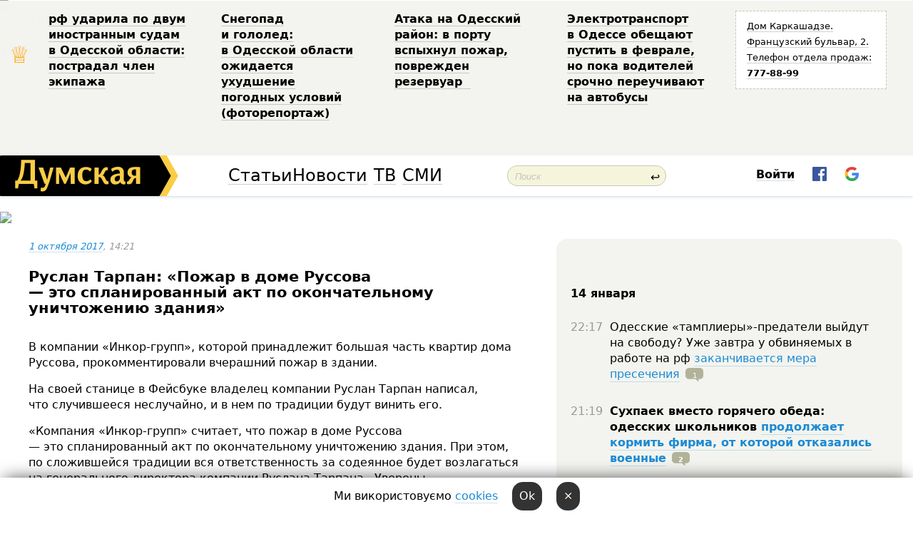

--- FILE ---
content_type: text/html; charset=windows-1251
request_url: http://new.dumskaya.net/news/ruslan-tarpan-pozhar-v-dome-russova-eto-splaniro-077649/
body_size: 18705
content:
<!-- yes ads --><!-- 19 0    --><!-- [ 0 ]--><!-- 3 0    --><!-- [ 0 ]--><!-- 7 0    --><!-- [ 0 ]--><!-- 1 0    --><!-- [ 0 ]--><!-- 8 0    --><!-- [ 0 ]--><!-- 6 0    --><!-- [ 0 ]--><!DOCTYPE html PUBLIC "-//W3C//DTD XHTML 1.0 Transitional//EN" "http://www.w3.org/TR/xhtml1/DTD/xhtml1-transitional.dtd">
<html>
<head>
<meta http-equiv="Content-Type" content="text/html; charset=windows-1251" />
<title>Руслан Тарпан: &laquo;Пожар в&nbsp;доме Руссова &mdash;&nbsp;это&nbsp;спланированный акт&nbsp;по&nbsp;окончательному уничтожению здания&raquo;  | Новости Одессы</title>
 <meta name="Keywords" content="Дом Руссова" /><meta name="Description" content="В&nbsp;компании &laquo;Инкор-групп&raquo;, которой принадлежит большая часть квартир дома Руссова, прокомментировали вчерашний пожар в&nbsp;здании." /><meta property="fb:app_id" content="192205030793137" />
<meta name="apple-itunes-app" content="app-id=980928710">
<meta name="google-play-app" content="app-id=com.wininteractive.dumskaya">
<meta http-equiv="X-UA-Compatible" content="IE=edge" />
<meta name="geo.position" content="46.466667;30.733333" />
<meta name="ICBM" content="46.466667, 30.733333" />
<meta name="geo.placename" content="Odessa, Ukraine" />
<meta name="geo.region" content="ua" />
<meta name="google-signin-client_id" content="192778080836-sl2lvtcv4ptsj6cgpp99iq5cgldh1bmq.apps.googleusercontent.com">
<link rel="stylesheet" type="text/css" href="/css/main27.css" media="screen" />
<link rel="stylesheet" href="/css/animate.css">


<link rel="stylesheet" type="text/css" href="/css/print.css" media="print" />

<meta property="og:url" content="https://dumskaya.net/news/ruslan-tarpan-pozhar-v-dome-russova-eto-splaniro-077649/" />
<meta property="og:title" content="Руслан Тарпан: &laquo;Пожар в&nbsp;доме Руссова &mdash;&nbsp;это&nbsp;спланированный акт&nbsp;по&nbsp;окончательному уничтожению здания&raquo;" />
<meta property="og:type" content="article" />
<script>

  window.googletag = window.googletag || {cmd: []};
  googletag.cmd.push(function() {
    googletag.defineSlot('/22908122590,22969254535/dumskaya.net_desktop_article_bottom', [728, 90], 'div-gpt-ad-1696932866002-0').addService(googletag.pubads());
    googletag.pubads().enableSingleRequest();
    googletag.enableServices();
  });

window.googletag = window.googletag || {cmd: []};
googletag.cmd.push(function() {
googletag.defineSlot('/22908122590,22969254535/dumskaya.net_desktop_article_right_1', [[160, 600], [300, 250], [300, 600]], 'div-gpt-ad-1695373137563-0').addService(googletag.pubads());
googletag.pubads().enableSingleRequest();
googletag.enableServices();
});
</script>
<script>
window.googletag = window.googletag || {cmd: []};
googletag.cmd.push(function() {
googletag.defineSlot('/22908122590,22969254535/dumskaya.net_desktop_article_right_2', [[300, 250], [160, 600], [300, 600]], 'div-gpt-ad-1695373508230-0').addService(googletag.pubads());
googletag.pubads().enableSingleRequest();
googletag.enableServices();
});
</script>

<div id="fb-root"></div>
<script>(function(d, s, id) {
  var js, fjs = d.getElementsByTagName(s)[0];
  if (d.getElementById(id)) return;
  js = d.createElement(s); js.id = id;
  js.src = "//connect.facebook.net/ru_RU/all.js#xfbml=1&appId=192205030793137";
  fjs.parentNode.insertBefore(js, fjs);
}(document, 'script', 'facebook-jssdk'));</script>
<!--[if IE]>
<link rel="stylesheet" type="text/css" href="/css/ie.css"  media="screen"/>
<![endif]-->
<link rel="SHORTCUT ICON" href="/i3/favicon.png" />


<script type="text/javascript">

  var _gaq = _gaq || [];
  _gaq.push(['_setAccount', 'UA-139448-24']);
  _gaq.push(['_trackPageview']);

  (function() {
    var ga = document.createElement('script'); ga.type = 'text/javascript'; ga.async = true;
    ga.src = ('https:' == document.location.protocol ? 'https://ssl' : 'http://www') + '.google-analytics.com/ga.js';
    var s = document.getElementsByTagName('script')[0]; s.parentNode.insertBefore(ga, s);
  })();

</script>

<script type="text/javascript" src="/js/main5.js"></script>
	
<link rel="image_src" href="http://dumskaya.net/pics/fb/ru4695cnewsvideopic_ruslan-tarpan-pozhar-v-dome-russova-eto-splaniro77649_37455.jpeg" />
<meta property="og:image" content="http://dumskaya.net/pics/fb/ru4695cnewsvideopic_ruslan-tarpan-pozhar-v-dome-russova-eto-splaniro77649_37455.jpeg"/><script type="text/javascript" src="/js/swfobject.js"></script>
<script type="text/javascript" src="/js/adriver.core.2.js"></script>
<script src="https://apis.google.com/js/platform.js" async defer></script>

</head>


<body onload="" onresize=topsresize();>

<header>
<a name=top></a>
<div id=tops>
<noindex class=counter>
 

<!--bigmir)net TOP 100 Part 1-->
<script type="text/javascript" language="javascript"><!--
bmN=navigator,bmD=document,bmD.cookie='b=b',i=0,bs=[],bm={v:16805563,s:16805563,t:6,c:bmD.cookie?1:0,n:Math.round((Math.random()* 1000000)),w:0};
for(var f=self;f!=f.parent;f=f.parent)bm.w++;
try{if(bmN.plugins&&bmN.mimeTypes.length&&(x=bmN.plugins['Shockwave Flash']))bm.m=parseInt(x.description.replace(/([a-zA-Z]|\s)+/,''));
else for(var f=3;f<20;f++)if(eval('new ActiveXObject("ShockwaveFlash.ShockwaveFlash.'+f+'")'))bm.m=f}catch(e){;}
try{bm.y=bmN.javaEnabled()?1:0}catch(e){;}
try{bmS=screen;bm.v^=bm.d=bmS.colorDepth||bmS.pixelDepth;bm.v^=bm.r=bmS.width}catch(e){;}
r=bmD.referrer.replace(/^w+:\/\//,'');if(r&&r.split('/')[0]!=window.location.host){bm.f=escape(r).slice(0,400).slice(0,400);bm.v^=r.length}
bm.v^=window.location.href.length;for(var x in bm) if(/^[vstcnwmydrf]$/.test(x)) bs[i++]=x+bm[x];
bmD.write('<img src="//c.bigmir.net/?'+bs.join('&')+'"  width="0" height="0" border="0" alt="bigmir)net TOP 100" title="bigmir)net TOP 100" />');
//-->
</script>
<noscript><img src="//c.bigmir.net/?v16805563&s16805563&t6" width="0" height="0" alt="" title="" border="0" /></noscript>
<!--bigmir)net TOP 100 Part 1-->
</noindex>







<div class="header animated fadeIn" id=topheight>
	<table width="100%" border="0" cellspacing="0" cellpadding="0">
		<tbody>
			<tr>
				<td class="star">&#9813;</td>
<td width="20%"><p><a href="/news/rf-udarila-po-dvum-inostrannym-sudam-v-odesskoy/">рф&nbsp;ударила по&nbsp;двум иностранным судам в&nbsp;Одесской области: пострадал член экипажа </a></p></td><td width="20%"><p><a href="/news/snegopad-fotoreportazh_2299/">Снегопад и&nbsp;гололед: в&nbsp;Одесской области ожидается ухудшение погодных условий (фоторепортаж) </a></p></td><td width="20%"><p><a href="/news/ataka-na-odesskiy-rayon-v-portu-vspyhnul-pozhar/">Атака на&nbsp;Одесский район: в&nbsp;порту вспыхнул пожар, поврежден резервуар &nbsp;</a></p></td><td width="20%"><p><a href="/news/elektrotransport-obeshchayut-pustit-v-fevrale-po/">Электротранспорт в&nbsp;Одессе обещают пустить в&nbsp;феврале, но&nbsp;пока водителей срочно переучивают на&nbsp;автобусы </a></p></td>
				<!--Рекламный блок-->
				<td width="20%"><div class="ads-topstory">
						<p><a href="#">Дом Каркашадзе. Французский бульвар,&nbsp;2. Телефон отдела продаж: <nobr><strong>777-88-99</strong></nobr></a></p>
					</div></td>
			</tr>
		</tbody>
	</table>
</div>




</div>


<nav id=nav class=nav> <!-- ng 18px -->
<div id=menuitems style='background-color:#fff;'>

<div class=logocell><a href=/ title='Думская - новости Одессы, анализ одесской политики. Интересные новости в Одессе 
 и аналитические статьи.' style='height:57px;font-size:0; border:none;'><img src=/i3/logo.png 
alt='Думская - новости Одессы, анализ одесской политики. 
Интересные новости в Одессе и аналитические статьи.' style='display:inline-block;height:57px;'>
</a></div>
<div class=rightcell>  <!-- right cell -->
<div class=innertable>  <!-- inner table -->

<!-- menu cell -->
<div class=cell2pc></div>
<div class=menuitemscell>

<!-- menu table-->
<div class=menutable> 
<div style='display: table-cell; width:26%; text-align:left;'><a title='...... .. ......' href=/articles/ class=menuitem style='color:#000; border-bottom: 1px solid  rgba(0, 0, 0, 0.2);'>Статьи</a></div><div style='display: table-cell; width:28%;'><a class=menuitemsel title='Архив' href=/allnews/ style='color:#000; border-bottom: 1px solid  rgba(0, 0, 0, 0.2);'>Новости</a></div><div style='display: table-cell; width:21%;'><a title='сюжеты телекомпании Думская ТВ' href=/tv/ class=menuitem style='color:#000; border-bottom: 1px solid  rgba(0, 0, 0, 0.2);'>ТВ</a></div><div style='display: table-cell; width:17%; text-align:right;'><a title='........ .... ........ ... .. ..... ........' href=/vse/ class=menuitem style='color:#000; border-bottom: 1px solid  rgba(0, 0, 0, 0.2);'>СМИ</a></div></div>
</div>
<div class=cell2pc></div>
<!--<div class=cellline></div>-->
<!-- search cell -->
<div class=cellsearch>
<form class=searchform id=sf action=/search/// method=get style=''><div style='position:relative; width:100%'>
<input id=first class=searchinp type=text name=query placeholder='Поиск' 
onfocus="this.placeholder = ''" onblur="this.placeholder = 'Поиск'" >
<span class=searchgo onclick=g('sf').submit()>&#8617;</span>
</div></form></div>
<!--<div class=cellline></div>-->

<script>
function showuserinfo()
{ 
 g('userinfo').className="userinfovisible";
 document.body.addEventListener('click', boxCloser, false);
}

function hideuserinfo()
{ 
 g('userinfo').className="userinfohidden";
 document.body.removeEventListener('click', boxCloser, false);
}

function boxCloser(e)
{
//alert(e.target.id);
  if (e.target.id != 'userinfo' && e.target.id != 'login' && e.target.id != 'psw')
    hideuserinfo();
}  

window.onscroll = function() {
t=window.pageYOffset;
h=g('topheight').offsetHeight;
if (t>h)
{
 g('nav').className='navfixed';
 document.getElementsByTagName("BODY")[0].style.marginTop='57px';
}
else
{
 g('nav').className='nav';
 document.getElementsByTagName("BODY")[0].style.marginTop='0';
}
}

</script>
<div class=cell2pc></div>
<div class=celluser style='text-align: center;'>
<div class=cellnouser style='height:30px; width:335px; vertical-align:middle; text-align:center;'><div class=cell1user style='text-align:center; margin:0 auto;'>
<div style='display: inline-block;position: relative;'>
<div style='display: inline-block;'>
<a href=javascript:showuserinfo()
 style='color:#000;text-decoration:none;margin-left:0;display:inline-block;line-height:16px;'><b>Войти</b></a><script>

  function urlencode( s )
   {
      return encodeURIComponent( s );
   }

function registerfb()
{
FB.api('/me', function(response) {

FB.getLoginStatus(function(response) {
 accessToken=response.authResponse.accessToken;
});
var name= response.name;
var email= response.email;
var id= response.id; 
var link= response.link;
var public_key = accessToken;
window.location="/fbreg///?fbid="+urlencode(id)+"&fbname="+urlencode(name)+"&fburl="+urlencode(link)+"&fbemail="+urlencode(email)+"&key="+urlencode(public_key);
});
}



        window.fbAsyncInit = function() {
          FB.init({
            appId      : '192205030793137',
            version    : 'v3.2',
            status     : true, 
            cookie     : true,
            xfbml      : true,
            oauth      : true,
          });
        };
        (function(d){
           var js, id = 'facebook-jssdk'; if (d.getElementById(id)) {return;}
           js = d.createElement('script'); js.id = id; js.async = true;
           js.src = "//connect.facebook.net/en_US/sdk.js";
           d.getElementsByTagName('head')[0].appendChild(js);
         }(document));


function authInfo(data) {
uid=data.session.user.id;
first_name=data.session.user.first_name;
last_name=data.session.user.last_name;
hash="expire="+data.session.expire+"&mid"+data.session.mid+"&secret="+data.session.secret+"&sid="+data.session.sid+"&sig="+data.session.sig;
window.location="/vkreg///"+urlencode(uid)+"/?returnurl="+urlencode(window.location.href)+"&name="+urlencode(first_name)+" "+urlencode(last_name)+"&hash="+urlencode(hash);
}

</script>
<img src=/i3/fb-login.gif id=zz onclick="FB.login( registerfb(), {scope: 'email'})  " style='margin-left:20px;padding-bottom:3px;vertical-align:middle;cursor:pointer;width:20px;height:20px;'>

<div class="g-signin2" data-onsuccess="onSignIn" id=gbtn style='display:none;'></div>

<form id=gform2 method=post action="/googlereg/" style='display:none;'>
<input type=hidden name=gid id=gid2>
<input type=hidden name=nickname id=nickname2>
<input type=hidden name=email id=email2>
<input type=hidden name=pic id=pic2>
<input type=hidden name=backurl value="/news/ruslan-tarpan-pozhar-v-dome-russova-eto-splaniro-077649//">
</form>

<script>
function onSignIn(googleUser)
{
 var profile = googleUser.getBasicProfile();
 g('gid2').value=profile.getId();
 g('nickname2').value=profile.getName();
 g('email2').value=profile.getEmail();
 g('pic2').value=profile.getImageUrl();
 g('gform2').submit();
}

function z()
{
show('gbtn');
hide('xx');
hide('zz');
hide('pp');
}
</script>

<img src=/i3/google.png id=xx onclick="z();" 
style='margin-left:20px;padding-bottom:3px;vertical-align:middle;cursor:pointer;width:20px;height:20px;'>
</div>
<div id=userinfo class=userinfohidden style='position:absolute;width:250px;left:-90px;'><div style='padding:20px;' >
<center><b>Войти</b></center><br>
<form action=/enter/ method=post>
<input type=hidden id=turing name=turing value=43>
<script>
 document.getElementById('turing').value='42';
</script>
<input type=hidden name=backurl value=''>

<table id=userinfo1>
<tr><td width=150 style='padding-top:3px;'>E-mail<br><br> </td><td> <input type=text id=login name=login value='' class=inp17>  </td></tr>
<tr><td style='padding-top:3px;'>Пароль<br><br></td><td> <input type=password id=psw name=password class=inp17>  </td></tr>
</tr>



<tr><td></td>  <td align=right><input type=submit value='Войти' style=';width:90px; display:block;'>
</td><td> 

</table>
</form>
<Br><a href=/register/>Регистрация</a><br><a href=/skleroz/>Восстановление пароля</a>
</div>
</div>
</div>
</div>
</div>
</div>

</div><!-- inner table -->
</div> <!-- right cell -->
</div> <!-- menuitems -->

</nav>

</header>
<br>






<script type="text/javascript">

AJAX2("/ajaxcounter///?page=077649&pclass=20&mob=0");

  
document.onkeydown = NavigateThrough;
function NavigateThrough (event)
    {
    if (!document.getElementById) return;
    if (window.event) event = window.event;
	if (event.ctrlKey && ((event.keyCode == 0xA)||(event.keyCode == 0xD)) )
	    {
var x = window.getSelection();
var z = x.anchorNode.parentNode;
var t= z.innerText;
//alert();

var sel = window.getSelection().toString();
sel=sel.replace("&nbsp;", " ");
t=t.replace("&nbsp;", " ");
          
sel=sel.replace(/\u00A0/g, " ");
t=t.replace(/\u00A0/g, " ");
//alert(t);
AJAX("/news/ruslan-tarpan-pozhar-v-dome-russova-eto-splaniro-077649/ctrlenter/",encodeURI(sel+"///"+t));
alert("Информация про ошибку отправлена в редакцию! Спасибо за помощь");
           }
    }
</script>
<img src="/ajaxcounter///?page=077649&pclass=20&mob=0" width=1 height=1 style='visibility:none'>


<Br><Br>
  
<link rel="canonical" href="https://dumskaya.net/news/ruslan-tarpan-pozhar-v-dome-russova-eto-splaniro-077649/" />

<table width=100% style='max-width:1600px;'><tr>

<td class=newscol style='padding-right:20px; border:0; background: #fff;' rowspan=2>

<div style='max-width:700px; margin: 0 auto; font-size:16px; background:#fff;'>




    


<div style='color:#999; font-size:13px;'><i><a href=/allnews///2017/10/1/>1 октября 2017</a>, 14:21</i>  &nbsp;&nbsp;  </div>



<div style='height:10px;'></div>

<h1>Руслан Тарпан: &laquo;Пожар в&nbsp;доме Руссова &mdash;&nbsp;это&nbsp;спланированный акт&nbsp;по&nbsp;окончательному уничтожению здания&raquo;</h1>

<br>

   







</div></div>


<script>

function photovote(id)
{
 AJAX("/index.php?class=29&id="+id+"&settemplate=vote");
}

</script>


<style>
#textdiv
{
 max-width:700px;
margin: 0 auto;
margin-bottom:10px;
}
</style>

<div id=textdiv style=' background:#fff;padding-left:20px; padding-right:20px; '>

  
<p>В&nbsp;компании &laquo;Инкор-групп&raquo;, которой принадлежит большая часть квартир дома Руссова, прокомментировали вчерашний пожар в&nbsp;здании.</p><p>На своей станице в&nbsp;Фейсбуке владелец компании Руслан Тарпан написал, что&nbsp;случившееся неслучайно, и&nbsp;в&nbsp;нем&nbsp;по&nbsp;традиции будут винить его.</p>




</div>



<div style='background:#fff;'>


</div>



<div id=textdiv style=' background:#fff; padding-left:20px; padding-right:20px;'>

<p>&laquo;Компания &laquo;Инкор-групп&raquo; считает, что&nbsp;пожар в&nbsp;доме Руссова &mdash;&nbsp;это&nbsp;спланированный акт&nbsp;по&nbsp;окончательному уничтожению здания. При&nbsp;этом, по&nbsp;сложившейся традиции вся&nbsp;ответственность за&nbsp;содеянное будет возлагаться на&nbsp;генерального директора компании Руслана Тарпана. &nbsp;Уверены, что&nbsp;правоохранительные органы найдут истинных организаторов и&nbsp;исполнителей поджога в&nbsp;Доме Руссова, которые ответят за&nbsp;содеянное по&nbsp;закону&raquo;,- написал Тарпан.</p><p>Напомним, пожар в&nbsp;здании <a href="/news/v-odesse-snova-gorit-dom-russova-foto-077637/">начался вчера около 17&nbsp;часов</a>. Очаги возгорания найдены как&nbsp;в&nbsp;подвальном помещении, так&nbsp;и&nbsp;в&nbsp;пустотах конструктивных элементов верхних этажей. Общая площадь пожара составила 100&nbsp;метров квадратных. Жертв и&nbsp;пострадавших нет. </p><p>Отметим, квартиры, находящиеся в&nbsp;собственности компании Руслана Тарпана &laquo;Инкор&raquo;, муниципалитет <a href="/news/dom-russova-bez-lesov-fotovideo-077196/">планирует выкупить</a> и&nbsp;превратить здание в&nbsp;гостиницу с&nbsp;рестораном и&nbsp;музеем. На&nbsp;восстановление планируют потратить в&nbsp;этом году 60&nbsp;млн&nbsp;грн&nbsp;из&nbsp;средств миллиардного кредита, который возьмут в&nbsp;государственном &laquo;Укргазбанке&raquo;.</p> <script>
</script><br>

 <b>СМЕРТЬ РОССИЙСКИМ ОККУПАНТАМ!</b>  
<br>


<!-- -->




</div>


<div style='max-width:700px; margin: 0 auto; font-size:16px; '>
<div style='background:#fff;'>






                                 
                                   





 <!--!19-->

<script>
  setTimeout("AJAX('/ad//ajaxsaveview/?place=1');",5000);
</script>










</div></div>


  

<br><br>
<span style='color:#bbb'>Заметили ошибку? Выделяйте слова с ошибкой и нажимайте control-enter<br></span>
<div class=hideprint>
<br>

 

<div style='padding:0px; width:230px; margin-right:10px; margin-bottom:10px; background: #f3f4ef; border-radius:10px; display:inline-block; font-size:12px;' id=widget159>
<table><tr><td><a href=/wiki/dom-Russova/ style='padding:0; border:0' title='Дом Руссова, Одесса - новости, фото, биография, комментарии про '><img src=/pics/d9/tagpic_dom-Russova159.jpg alt='Дом Руссова' style='border-top-left-radius: 10px;border-bottom-left-radius: 10px;'></a></td><td style='padding:5px;'>


<table height=70><tr><td> <a href=/wiki/dom-Russova/ title='Дом Руссова, Одесса - новости, фото, биография, комментарии про '><strong>Дом Руссова</strong></a><br><span style='font-size:11px;'></span></td></tr>
<tr><td style='vertical-align:bottom;'><a href=/wiki/dom-Russova/>191 новость</a>, <a href=/wiki/dom-Russova/>53 фото</a></td></tr></table>

</td></tr></table>

</div>


<div style='padding:0px; width:230px; margin-right:10px; margin-bottom:10px; background: #f3f4ef; border-radius:10px; display:inline-block; font-size:12px;' id=widget204>
<table><tr><td><a href=/wiki/Tarpan/ style='padding:0; border:0' title='Руслан Тарпан, экс-депутат Одесского горсовета, владелец группы компаний "Инкор" , Одесса - новости, фото, биография, комментарии про Тарпана'><img src=/pics/d5/tagpic_Tarpan204.jpg alt='Руслан Тарпан' style='border-top-left-radius: 10px;border-bottom-left-radius: 10px;'></a></td><td style='padding:5px;'>


<table height=70><tr><td> <a href=/wiki/Tarpan/ title='Руслан Тарпан, экс-депутат Одесского горсовета, владелец группы компаний "Инкор" , Одесса - новости, фото, биография, комментарии про Тарпана'><strong>Руслан Тарпан</strong></a><br><span style='font-size:11px;'>экс-депутат Одесского горсовета, владелец группы компаний "Инкор" </span></td></tr>
<tr><td style='vertical-align:bottom;'><a href=/wiki/Tarpan/>196 новостей</a>, <a href=/wiki/Tarpan/>58 фото</a></td></tr></table>

</td></tr></table>

</div>



<br><b>Новости по этой теме: </b><br>
<div><table style='max-width:720px'><tr><td class=tops style='background: url(/pics/b4/45967newsvideopic_v-arabskih-emiratah-zaderzhali-odesskogo-biznesm1738578394187111.jpg) no-repeat; 
background-position: center top; background-size: cover; height:200px; vertical-align:bottom; ;'>
<div style='width:230px; padding-left:4px;'><a href=/news/v-arabskih-emiratah-zaderzhali-odesskogo-biznesm/ style='color:#fff; font-size:14px;
background:rgba(0,0,0,0.6);   display: inline; margin-bottom:0; box-shadow: 4px 0 0 rgba(0,0,0,0.6), -4px 0 0 rgba(0,0,0,0.6);  padding:2px;  line-height:20px; border: none; text-decoration: none;'> В Арабских Эмиратах задержали одесского бизнесмена Тарпана: ждем экстрадиции?</a></div>
</td> <td style='width:10px;'></td>
<td class=tops style='background: url(/pics/a2/picturepicture_17266429121351336450688_61497.jpg) no-repeat; 
background-position: center top; background-size: cover; height:200px; vertical-align:bottom; ;'>
<div style='width:230px; padding-left:4px;'><a href=/news/ne-dodelali-i-otklonilis-ot-dokumentatcii-dom-ru/ style='color:#fff; font-size:14px;
background:rgba(0,0,0,0.6);   display: inline; margin-bottom:0; box-shadow: 4px 0 0 rgba(0,0,0,0.6), -4px 0 0 rgba(0,0,0,0.6);  padding:2px;  line-height:20px; border: none; text-decoration: none;'>Не доделали: на отреставрированный одесский дом Руссова снова выделили миллионы</a></div>
</td> <td style='width:10px;'></td>
<td class=tops style='background: url(/pics/b4/newsvideopic_zdanie-u-dyuka-pomeshcheniya-v-domah-russova-i-l185636_33225.jpg) no-repeat; 
background-position: center top; background-size: cover; height:200px; vertical-align:bottom; ;'>
<div style='width:230px; padding-left:4px;'><a href=/news/zdanie-u-dyuka-pomeshcheniya-v-domah-russova-i-l/ style='color:#fff; font-size:14px;
background:rgba(0,0,0,0.6);   display: inline; margin-bottom:0; box-shadow: 4px 0 0 rgba(0,0,0,0.6), -4px 0 0 rgba(0,0,0,0.6);  padding:2px;  line-height:20px; border: none; text-decoration: none;'>Здание у Дюка, помещения в домах Руссова и Либмана, снесенный отель: в Одессе продолжают арестовывать имущество беглого пророссийского бизнесмена</a></div>
</td> <td style='width:10px;'></td>
</tr></table><br></div>
<div><ul><div style='padding-bottom:3px;'><span class=datecolor>28 марта 2024:</span> <a href=/news/gosudarstvennaya-arhitekturnaya-inspektciya-otka/>Государственная архитектурная инспекция отказалась выдать разрешение на очередной этап реставрации дома Руссова</a></div><div style='padding-bottom:3px;'><span class=datecolor>20 октября 2023:</span> <a href=/news/na-chasi-meriya-odessy-potratit-eshche-8-mln-grn/>На часі? Мэрия Одессы потратит еще 8 млн грн на дом Руссова</a></div><div style='padding-bottom:3px;'><span class=datecolor>25 мая 2023:</span> <a href=/news/tyazhby-za-dom-russova-poydut-po-novomu-krugu/>Тяжбы за дом Руссова - по новому кругу: Верховный суд пошел навстречу одесской мэрии</a></div><div style='padding-bottom:3px;'><span class=datecolor>3 марта 2023:</span> <a href=/news/v-odese-sudi-zhaluyutsya-na-davlenie-so-storony/>В Одессе судьи жалуются на давление со стороны мэра Труханова</a></div><div style='padding-bottom:3px;'><span class=datecolor>23 февраля 2023:</span> <a href=/news/sud-otmenil-pravo-sobstvennosti-odesskoy-gromady/>Суд отменил право собственности одесской громады на отреставрированный дом Руссова</a></div><div style='padding-bottom:3px;'><span class=datecolor>12 августа 2022:</span> <a href=/news/v-odesse-51-pamyatnik-arhitektury-zashchityat-go/>51 памятник архитектуры Одессы защитят «голубым щитом»</a></div><div style='padding-bottom:3px;'><span class=datecolor>21 февраля 2022:</span> <a href=/news/dom-libmana-foto/>Реставрация дома Либмана: строители открыли один из фасадов памятника архитектуры (фото)</a></div></ul><br></div>





<div style='background:#fff;'>

<table><tr>
<!--<td width=75>
<NOINDEX><a href="http://twitter.com/share" class="twitter-share-button" data-text="Руслан Тарпан: &laquo;Пожар в&nbsp;доме Руссова &mdash;&nbsp;это&nbsp;спланированный акт&nbsp;по&nbsp;окончательному уничтожению здания&raquo; #odessa" data-count="horizontal" data-via="dumskaya_net">Tweet</a><script type="text/javascript" src="https://platform.twitter.com/widgets.js"></script></NOINDEX>
</td>-->


<td width=180 align=left>
<NOINDEX>

<div class="fb-like" data-href="https://dumskaya.net/news/ruslan-tarpan-pozhar-v-dome-russova-eto-splaniro-077649/" data-send="false" data-layout="button_count" data-width="150" data-show-faces="true" data-action="recommend" data-font="tahoma"></div>
</NOINDEX>
</td>
<Td>
 <a href=#top>Наверх &uarr;</a>
</td>
</tr></table>
</div>
</div>

<div style='background:#fff;'>
<br><div class="line1" style='margin-bottom:7px;'> </div>
<div class=hideprint>


<!--!3-->
</div>
</div>



</div>

<div style='display:'>




<div style='display: inline-block; vertical-align:top'>
<br><br><!--!7-->
</div>

<div style='height:7px;'></div>
</div>
<div class=hideprint>
<div class=line1> </div>



<div style='display:; background:#fff'>




<script>
function comform(id)
{
var t='<br><form action=/comment/'+id+'/addcomment// method=post id=f'+id+' style=display:inline onsubmit="return socialsubmit('+id+')">';
t+='<input type=hidden name=returnurl value="/news/ruslan-tarpan-pozhar-v-dome-russova-eto-splaniro-077649///">';
t+='<textarea name=comment class=sendtextbig id=text'+id+'></textarea><div style="display:none; padding:5px; background:#eee;" id=putpic'+id+'>Адрес картинки в интернете: <input type=text name=picsource style="width:400px" id=putpicsrc'+id+'></div><input type=submit value="Ответить" name=ans><input type=button value="Вставить картинку" onclick=putpic('+id+') id=putpicbtn'+id+'><Br></form> ';
x=g('comm'+id);
x.innerHTML=t;
g('text'+id).focus();
}

function unhidecom(id)
{
 hide('hidlink'+id);
 show('hidden'+id);
}
</script>


<a name=comments> </a> <!--<B>Комментарии:</b> 
<br> --> <br> 



<script>

var setid=0;
var txt0='';

function ReplaceAll(Source,stringToFind,stringToReplace){
  var temp = Source;
    var index = temp.indexOf(stringToFind);
        while(index != -1){
            temp = temp.replace(stringToFind,stringToReplace);
            index = temp.indexOf(stringToFind);
        }
        return temp;
}

function save(id)
{
 txt= g('ed'+id).value;
 txt=ReplaceAll(txt,".","&#46;");
 txt=encodeURIComponent(txt);
//alert(txt);
 AJAX("/comment//saveedit/"+id+"/"+ txt +"/");
}

function cancel(id)
{
 g('ctxt'+id).innerHTML=txt0;
 show('edlink'+id);
}

function editcom(id)
{
 hide('edlink'+id);
 txt0=g('ctxt'+id).innerHTML;
 txt=ReplaceAll(txt0,"<br>",String.fromCharCode(10));
 txt=ReplaceAll(txt,"&laquo;",'"');
 txt=ReplaceAll(txt,"&raquo;",'"');
 txt=ReplaceAll(txt,"&nbsp;",' ');
 txt=ReplaceAll(txt,"&mdash;",'-');

 txt=ReplaceAll(txt,"Сохранить изменения Отмена",'');


 txt=ReplaceAll(txt,"«",'"');
 txt=ReplaceAll(txt,"»",'"');

 txt=ReplaceAll(txt,"http://www.youtube.com/embed/", ">http://www.youtube.com/watch?v=");
 txt=ReplaceAll(txt,'" frameborder=','<');

 txt=txt.replace(/(<([^>]+)>)/ig,"");
 g('ctxt'+id).innerHTML="<textarea id=ed"+id+" style='width:400px; height:200px;'>"+txt+"</textarea><br><button onclick=save("+id+") style='padding:5px;'>Сохранить изменения</button> <button onclick=cancel("+id+") style='padding:5px;'>Отмена</button>";
}


function win2utf(s)
{
 var t='';
   for(var i=0; i<s.length; i++)
    {
       c=s[i].charCodeAt(0);
       if (c<=127 || c>255) {t+=String.fromCharCode(c); continue; }
       if (c>=192 && c<=207)    {t+=String.fromCharCode(208)+'"'. String.fromCharCode(c-48); continue; }
       if (c>=208 && c<=239) {t+=String.fromCharCode(208)+String.fromCharCode(c-48); continue; }
       if (c>=240 && c<=255) {t+=String.fromCharCode(209)+String.fromCharCode(c-112); continue; }
       if (c==184) { t+=String.fromCharCode(209)+String.fromCharCode(209); continue; };
            if (c==168) { t+=String.fromCharCode(208)+String.fromCharCode(129);  continue; };
            if (c==184) { t+=String.fromCharCode(209)+String.fromCharCode(145); continue; };
            if (c==168) { t+=String.fromCharCode(208)+String.fromCharCode(129); continue; };
            if (c==179) { t+=String.fromCharCode(209)+String.fromCharCode(150); continue; };
            if (c==178) { t+=String.fromCharCode(208)+String.fromCharCode(134); continue; };
            if (c==191) { t+=String.fromCharCode(209)+String.fromCharCode(151); continue; };
            if (c==175) { t+=String.fromCharCode(208)+String.fromCharCode(135); continue; };
            if (c==186) { t+=String.fromCharCode(209)+String.fromCharCode(148); continue; };
            if (c==170) { t+=String.fromCharCode(208)+String.fromCharCode(132); continue; };
            if (c==180) { t+=String.fromCharCode(210)+String.fromCharCode(145); continue; };
            if (c==165) { t+=String.fromCharCode(210)+String.fromCharCode(144); continue; };
            if (c==184) { t+=String.fromCharCode(209)+String.fromCharCode(145); continue; };
   }
   return t;
}



function socialsubmit(id)
{
 
 
 if (!stop) g('f'+id).submit();
}


function showthread(id)
{
 hide('show'+id);
 show('data'+id);
}

function putpic(id)
{
 show('putpic'+id);
 g('putpicsrc'+id).focus();
 hide('putpicbtn'+id);
}

function admindel(id)
{
 AJAX("/index.php?class=27&id="+id+"&delcom=1");
}

function adminhide(id)
{
 AJAX("/index.php?class=27&id="+id+"&delcom=5");
}

function adminshow(id)
{
 AJAX("/index.php?class=27&id="+id+"&delcom=6");
}


function checkpic(id)
{
 var pic=g('compic'+id);

 if (pic.width>2200 || pic.height>2200)
 {
  pic.src='';
  pic.height=0;
  pic.width=0;
 }
else
{
 if (pic.width>900)
  pic.width=600;
 else
 if (pic.height>600) pic.height=600;
}
}


</script>



<div><a name=comment2324549></a>
 <div class=pb10  id=hidden2324549  >
<table><tr><td class=comtd1><a href=/user/druh-dectva/ title='ДруХ деЦтва' style='border-bottom: none;'><img width=75 height=75 src=/pics/a3/userpic30045.jpg alt='ДруХ деЦтва' style='-webkit-border-radius: 38px; -moz-border-radius: 38px; border-radius: 38px;'></a></td><td cla1ss=comtd2>
<div style='background-color:#eee; border-radius:15px; padding:15px; color :#000; '>

<div style='min-height:25px;'><a href=/user/druh-dectva/ class=user>ДруХ деЦтва</a>   &nbsp; <img src=/i/flags/od.gif alt='страна по ip - od'> <a href=/news/ruslan-tarpan-pozhar-v-dome-russova-eto-splaniro-077649/#comment2324549 class=comdate>1 октября 2017, 14:50</a> &nbsp;   &nbsp; <span id=q2324549>+11</span> &nbsp;  &nbsp;&nbsp;&nbsp; </div>
 <div id=ctxt2324549>На воре и шапка горит.</div>
</div> 
&nbsp;&nbsp; <a class=comans href=javascript:comform(2324549)>Ответить</a> &nbsp;&nbsp;&nbsp;  

 <div id=comm2324549></div>

</td></tr></table>

</div><div class=comansd><div style="display:none;"><div class=comansd></div></div><div><a name=comment2325412></a>
 <div class=pb10  id=hidden2325412  >
<table><tr><td class=comtd1><a href=/user/svetlana-shvec/ title='Светлана Швец' style='border-bottom: none;'><img width=75 height=75 src=/pics/auserpic.gif alt='Светлана Швец' style='-webkit-border-radius: 38px; -moz-border-radius: 38px; border-radius: 38px;'></a></td><td cla1ss=comtd2>
<div style='background-color:#eee; border-radius:15px; padding:15px; color :#000; '>

<div style='min-height:25px;'><a href=/user/svetlana-shvec/ class=user>Светлана Швец</a>    <a href=/news/ruslan-tarpan-pozhar-v-dome-russova-eto-splaniro-077649/#comment2325412 class=comdate>3 октября 2017, 02:22</a> &nbsp;   &nbsp; <span id=q2325412>+1</span> &nbsp;  &nbsp;&nbsp;&nbsp; </div>
 <div id=ctxt2325412>Прям с языка сняли!</div>
</div> 
&nbsp;&nbsp; <a class=comans href=javascript:comform(2325412)>Ответить</a> &nbsp;&nbsp;&nbsp;  

 <div id=comm2325412></div>

</td></tr></table>

</div><div class=comansd></div></div></div></div><div><a name=comment2324554></a>
 <div class=pb10  id=hidden2324554  >
<table><tr><td class=comtd1><a href=/user/ronnyjames/ title='RonnyJames' style='border-bottom: none;'><img width=75 height=75 src=/pics/auserpics/userpic56238.jpg alt='RonnyJames' style='-webkit-border-radius: 38px; -moz-border-radius: 38px; border-radius: 38px;'></a></td><td cla1ss=comtd2>
<div style='background-color:#eee; border-radius:15px; padding:15px; color :#000; '>

<div style='min-height:25px;'><a href=/user/ronnyjames/ class=user>RonnyJames</a>    <a href=/news/ruslan-tarpan-pozhar-v-dome-russova-eto-splaniro-077649/#comment2324554 class=comdate>1 октября 2017, 14:57</a> &nbsp;   &nbsp; <span id=q2324554>+6</span> &nbsp;  &nbsp;&nbsp;&nbsp; </div>
 <div id=ctxt2324554>Урод еще и гавкает!</div>
</div> 
&nbsp;&nbsp; <a class=comans href=javascript:comform(2324554)>Ответить</a> &nbsp;&nbsp;&nbsp;  

 <div id=comm2324554></div>

</td></tr></table>

</div><div class=comansd><div><a name=comment2324861></a>
 <div class=pb10  id=hidden2324861  >
<table><tr><td class=comtd1><a href=/user/vova-tupin/ title='Вова Тупин' style='border-bottom: none;'><img width=75 height=75 src=/pics/auserpics/userpic64810.jpg alt='Вова Тупин' style='-webkit-border-radius: 38px; -moz-border-radius: 38px; border-radius: 38px;'></a></td><td cla1ss=comtd2>
<div style='background-color:#eee; border-radius:15px; padding:15px; color :#000; '>

<div style='min-height:25px;'><a href=/user/vova-tupin/ class=user>Вова Тупин</a>    <a href=/news/ruslan-tarpan-pozhar-v-dome-russova-eto-splaniro-077649/#comment2324861 class=comdate>2 октября 2017, 06:50</a> &nbsp;   &nbsp; <span id=q2324861>+7</span> &nbsp;  &nbsp;&nbsp;&nbsp; </div>
 <div id=ctxt2324861>Не&nbsp;только гавкает. Берет подряды у&nbsp;города. <br>Вот и&nbsp;в&nbsp;2017 году Управление капитального строительства Одесского горсовета провело тендер по&nbsp;капитальному ремонту Новоаркадийского коллектора. Стоимость работ определили в&nbsp;47&nbsp;миллионов гривен, ну&nbsp;а&nbsp;тендер снова выиграла фирма Тарпана ООО&nbsp;«Арт Билдинг Групп». А&nbsp;спустя всего пару недель, Управление дорожного хозяйства Одесского горсовета провело тендер по&nbsp;ремонту участка улицы Косвенной (15&nbsp;миллионов 170&nbsp;тысяч гривен), и&nbsp;тендер вновь выиграла фирма Тарпана «Арт-проект 2010).</div>
</div> 
&nbsp;&nbsp; <a class=comans href=javascript:comform(2324861)>Ответить</a> &nbsp;&nbsp;&nbsp;  

 <div id=comm2324861></div>

</td></tr></table>

</div><div class=comansd></div></div></div></div><div style="display:none;"><div class=comansd></div></div><div style="display:none;"><div class=comansd></div></div><div><a name=comment2324602></a>
 <div class=pb10  id=hidden2324602  >
<table><tr><td class=comtd1><a href=/user/heffalump/ title='heffalump' style='border-bottom: none;'><img width=75 height=75 src=/pics/auserpic.gif alt='heffalump' style='-webkit-border-radius: 38px; -moz-border-radius: 38px; border-radius: 38px;'></a></td><td cla1ss=comtd2>
<div style='background-color:#eee; border-radius:15px; padding:15px; color :#000; '>

<div style='min-height:25px;'><a href=/user/heffalump/ class=user>heffalump</a>    <a href=/news/ruslan-tarpan-pozhar-v-dome-russova-eto-splaniro-077649/#comment2324602 class=comdate>1 октября 2017, 16:11</a> &nbsp;   &nbsp; <span id=q2324602>+4</span> &nbsp;  &nbsp;&nbsp;&nbsp; </div>
 <div id=ctxt2324602>Такому хозяину статую Венеры дать &mdash; так&nbsp;без&nbsp;рук&nbsp;оставит.<br>Шо, сторожа поставить сильно дороже, чем&nbsp;освобождающийся после пожара участок под&nbsp;очередной ТРЦ?</div>
</div> 
&nbsp;&nbsp; <a class=comans href=javascript:comform(2324602)>Ответить</a> &nbsp;&nbsp;&nbsp;  

 <div id=comm2324602></div>

</td></tr></table>

</div><div class=comansd></div></div><div><a name=comment2324647></a>
 <div class=pb10  id=hidden2324647  >
<table><tr><td class=comtd1><a href=/user/velikolepnyj/ title='Великолепный' style='border-bottom: none;'><img width=75 height=75 src=/pics/auserpics/36763.jpg alt='Великолепный' style='-webkit-border-radius: 38px; -moz-border-radius: 38px; border-radius: 38px;'></a></td><td cla1ss=comtd2>
<div style='background-color:#eee; border-radius:15px; padding:15px; color :#000; '>

<div style='min-height:25px;'><a href=/user/velikolepnyj/ class=user>Великолепный</a>    <a href=/news/ruslan-tarpan-pozhar-v-dome-russova-eto-splaniro-077649/#comment2324647 class=comdate>1 октября 2017, 17:37</a> &nbsp;   &nbsp; <span id=q2324647>-4</span> &nbsp;  &nbsp;&nbsp;&nbsp; </div>
 <div id=ctxt2324647>Надо полагать, что было это его признание за содеянное?</div>
</div> 
&nbsp;&nbsp; <a class=comans href=javascript:comform(2324647)>Ответить</a> &nbsp;&nbsp;&nbsp;  

 <div id=comm2324647></div>

</td></tr></table>

</div><div class=comansd><div><a name=comment2324654></a>
 <div class=pb10  id=hidden2324654  >
<table><tr><td class=comtd1><a href=/user/do-re-mi-do-re-do/ title='До Ре Ми До Ре До' style='border-bottom: none;'><img width=75 height=75 src=/pics/auserpic.gif alt='До Ре Ми До Ре До' style='-webkit-border-radius: 38px; -moz-border-radius: 38px; border-radius: 38px;'></a></td><td cla1ss=comtd2>
<div style='background-color:#eee; border-radius:15px; padding:15px; color :#000; '>

<div style='min-height:25px;'><a href=/user/do-re-mi-do-re-do/ class=user>До Ре Ми До Ре До</a>   &nbsp; <img src=/i/flags/od.gif alt='страна по ip - od'> <a href=/news/ruslan-tarpan-pozhar-v-dome-russova-eto-splaniro-077649/#comment2324654 class=comdate>1 октября 2017, 17:48</a> &nbsp;   &nbsp; <span id=q2324654>+3</span> &nbsp;  &nbsp;&nbsp;&nbsp; </div>
 <div id=ctxt2324654>Не надо свою вину перекладывать на других&#133</div>
</div> 
&nbsp;&nbsp; <a class=comans href=javascript:comform(2324654)>Ответить</a> &nbsp;&nbsp;&nbsp;  

 <div id=comm2324654></div>

</td></tr></table>

</div><div class=comansd></div></div></div></div><div><a name=comment2324815></a>
 <div class=pb10  id=hidden2324815  >
<table><tr><td class=comtd1><a href=/user/arsen-grigoryan/ title='Arsen  Grigoryan' style='border-bottom: none;'><img width=75 height=75 src=/pics/auserpics/userpic30237.jpg alt='Arsen  Grigoryan' style='-webkit-border-radius: 38px; -moz-border-radius: 38px; border-radius: 38px;'></a></td><td cla1ss=comtd2>
<div style='background-color:#eee; border-radius:15px; padding:15px; color :#000; '>

<div style='min-height:25px;'><a href=/user/arsen-grigoryan/ class=user>Arsen  Grigoryan</a>   &nbsp; <img src=/i/flags/od.gif alt='страна по ip - od'> <a href=/news/ruslan-tarpan-pozhar-v-dome-russova-eto-splaniro-077649/#comment2324815 class=comdate>1 октября 2017, 22:41</a> &nbsp;   &nbsp; <span id=q2324815>+6</span> &nbsp;  &nbsp;&nbsp;&nbsp; </div>
 <div id=ctxt2324815>тарпан вещает??? цинизм в квадрате</div>
</div> 
&nbsp;&nbsp; <a class=comans href=javascript:comform(2324815)>Ответить</a> &nbsp;&nbsp;&nbsp;  

 <div id=comm2324815></div>

</td></tr></table>

</div><div class=comansd></div></div><div><a name=comment2324834></a>
 <div class=pb10  id=hidden2324834  >
<table><tr><td class=comtd1><a href=/user/valter/ title='Valter' style='border-bottom: none;'><img width=75 height=75 src=/pics/auserpic.gif alt='Valter' style='-webkit-border-radius: 38px; -moz-border-radius: 38px; border-radius: 38px;'></a></td><td cla1ss=comtd2>
<div style='background-color:#eee; border-radius:15px; padding:15px; color :#000; '>

<div style='min-height:25px;'><a href=/user/valter/ class=user>Valter</a>   &nbsp; <img src=/i/flags/od.gif alt='страна по ip - od'> <a href=/news/ruslan-tarpan-pozhar-v-dome-russova-eto-splaniro-077649/#comment2324834 class=comdate>1 октября 2017, 23:56</a> &nbsp;   &nbsp; <span id=q2324834>+8</span> &nbsp;  &nbsp;&nbsp;&nbsp; </div>
 <div id=ctxt2324834>Вор громко завопил ДЕРЖИ ВОРА!</div>
</div> 
&nbsp;&nbsp; <a class=comans href=javascript:comform(2324834)>Ответить</a> &nbsp;&nbsp;&nbsp;  

 <div id=comm2324834></div>

</td></tr></table>

</div><div class=comansd></div></div><div><a name=comment2324868></a>
 <div class=pb10  id=hidden2324868  >
<table><tr><td class=comtd1><a href=/user/d9d9/ title='d9d9' style='border-bottom: none;'><img width=75 height=75 src=/pics/auserpic.gif alt='d9d9' style='-webkit-border-radius: 38px; -moz-border-radius: 38px; border-radius: 38px;'></a></td><td cla1ss=comtd2>
<div style='background-color:#eee; border-radius:15px; padding:15px; color :#000; '>

<div style='min-height:25px;'><a href=/user/d9d9/ class=user>d9d9</a>   &nbsp; <img src=/i/flags/us.gif alt='страна по ip - us'> <a href=/news/ruslan-tarpan-pozhar-v-dome-russova-eto-splaniro-077649/#comment2324868 class=comdate>2 октября 2017, 09:33</a> &nbsp;   &nbsp; <span id=q2324868>+4</span> &nbsp;  &nbsp;&nbsp;&nbsp; </div>
 <div id=ctxt2324868>Город выкупит, отреставрирует и&nbsp;подарит кому-то за&nbsp;три&nbsp;копейки как&nbsp;Пассаж.</div>
</div> 
&nbsp;&nbsp; <a class=comans href=javascript:comform(2324868)>Ответить</a> &nbsp;&nbsp;&nbsp;  

 <div id=comm2324868></div>

</td></tr></table>

</div><div class=comansd></div></div><div><a name=comment2325246></a>
 <div class=pb10  id=hidden2325246  >
<table><tr><td class=comtd1><a href=/user/dmitry-nevajno/ title='Dmitry  nevajno' style='border-bottom: none;'><img width=75 height=75 src=/pics/auserpics/userpic115598.jpg alt='Dmitry  nevajno' style='-webkit-border-radius: 38px; -moz-border-radius: 38px; border-radius: 38px;'></a></td><td cla1ss=comtd2>
<div style='background-color:#eee; border-radius:15px; padding:15px; color :#000; '>

<div style='min-height:25px;'><a href=/user/dmitry-nevajno/ class=user>Dmitry  nevajno</a>    <a href=/news/ruslan-tarpan-pozhar-v-dome-russova-eto-splaniro-077649/#comment2325246 class=comdate>2 октября 2017, 20:01</a> &nbsp;   &nbsp; <span id=q2325246>0</span> &nbsp;  &nbsp;&nbsp;&nbsp; </div>
 <div id=ctxt2325246>http://www.youtube.com/watch?time_continue=288&v=mTNCavcq2Y0</div>
</div> 
&nbsp;&nbsp; <a class=comans href=javascript:comform(2325246)>Ответить</a> &nbsp;&nbsp;&nbsp;  

 <div id=comm2325246></div>

</td></tr></table>

</div><div class=comansd></div></div><div><a name=comment2369269></a>
 <div class=pb10  id=hidden2369269  >
<table><tr><td class=comtd1><a href=/user/velikolepnyj/ title='Великолепный' style='border-bottom: none;'><img width=75 height=75 src=/pics/auserpics/36763.jpg alt='Великолепный' style='-webkit-border-radius: 38px; -moz-border-radius: 38px; border-radius: 38px;'></a></td><td cla1ss=comtd2>
<div style='background-color:#eee; border-radius:15px; padding:15px; color :#000; '>

<div style='min-height:25px;'><a href=/user/velikolepnyj/ class=user>Великолепный</a>    <a href=/news/ruslan-tarpan-pozhar-v-dome-russova-eto-splaniro-077649/#comment2369269 class=comdate>29 ноября 2017, 20:22</a> &nbsp;   &nbsp; <span id=q2369269>+1</span> &nbsp;  &nbsp;&nbsp;&nbsp; </div>
 <div id=ctxt2369269>В&nbsp;тот&nbsp;день в&nbsp;Одессе был&nbsp;Саакашвили. Когда он&nbsp;подошел к&nbsp;дому, то&nbsp;там&nbsp;случайно произошел пожар и&nbsp;случайно были на&nbsp;месте журналисты. Как&nbsp;то&nbsp;случайно, прогуливаясь по&nbsp;центральным улицам города, он&nbsp;подошел к&nbsp;дому Русова.<br>Знает ли&nbsp;Саакашвили, что&nbsp;это&nbsp;за&nbsp;дом? Полагаю, что, нет.</div>
</div> 
&nbsp;&nbsp; <a class=comans href=javascript:comform(2369269)>Ответить</a> &nbsp;&nbsp;&nbsp;  

 <div id=comm2369269></div>

</td></tr></table>

</div><div class=comansd></div></div>










<form action=/comments/596612/addcomment// style='display:inline' id=f enctype='multipart/form-data' method=post onsubmit="return socialsubmit('')"> 
        <input type=hidden name=MAX_FILE_SIZE value=1000000>
<input type=hidden name=returnurl value='/news/ruslan-tarpan-pozhar-v-dome-russova-eto-splaniro-077649///'>
<textarea name=comment class=sendtextbig id=text style='width:99%; max-width:420px;'></textarea><div style='display:none; padding:5px; background:#eee;' id=putpic>Адрес картинки в интернете: <input type=text name=picsource style='width:400px' id=putpicsrc></div><input type=submit value='Добавить комментарий'> <input type=button value='Вставить картинку' onclick=putpic('') id=putpicbtn>
</form> &nbsp;&nbsp; <a href=/site/Pravila_obscheniya_na_nashem_sajte>Правила</a><!--. &nbsp;&nbsp;<a href=/bans/>Забаненные</a> --> <div style='display: inline-block; margin-left:20px; vertical-align:top;'>

 <a href=#top>Наверх &uarr;</a>

</div>

<br><br>


<!--<div id=commentdisclaimer>Комментарии размещаются сторонними пользователями нашего сайта. Мнение редакции может не совпадать с мнением пользователей.</div>
<br>
-->



</div>

</div>

</td>









<td class="hideprint" style='padding-left:0;  border-right:0;width:500px; height:100%; '>





<div style='margin-right:15px;'>


<div style='padding:20px; border-radius:20px; margin-bottom:25px; border:1px solid #eee; display:none;'>
<a href=/sociologicalpoll//////////>Пройти соц. опрос от Думской:
<br><br>
Тема: &laquo;&raquo;</a>
</div>
</div>

<div id=news style='margin-right:15px;'>
<div>
<br>
  <!-- /22908122590,22969254535/dumskaya.net_desktop_article_right_1 -->
<!--<div id='div-gpt-ad-1695373137563-0' style='min-width: 160px; min-height: 250px;'>
<script>
googletag.cmd.push(function() { googletag.display('div-gpt-ad-1695373137563-0'); });
</script>
</div>
-->


<!--!1-->
<!--<Br>-->


<!--<br>
<a href=/ title='смотреть все новости Одессы' class=partyellow>Новости Одессы:</a>
<br>--> <br>


<div id=news style='background:0; border-radius:0; padding-left:0'>




<table>

<tr id=newstr1><Td class=newsdateline style='padding-top:0;' colspan=2><br>14 января<br></td></tr>
<tr id=newstr2><td style='padding-bottom:30px; text-align:left; width:50px;' ><span style='color:#999;padding-right:10px;'>22:17</span></td><td style='padding-bottom:30px; text-align:left; ' >  Одесские &laquo;тамплиеры&raquo;-предатели выйдут на свободу? Уже завтра у обвиняемых в работе на рф <a href=/news/lidery-odesskih-tamplierov-mogut-vyyti-na-svobod-189996/ >заканчивается мера пресечения</a><a href=/news/lidery-odesskih-tamplierov-mogut-vyyti-na-svobod-189996//#comments style='border:none;'><div style='display:inline-block; margin-left:8px; color:#fff; text-align:center;padding-top:0px; font-size:10px; width:25px; height:19px; background:url(/i/comments.png) no-repeat; background-size: 25px 19px;'>1</div></a></nobr> </td> </tr> 
 

<tr id=newstr3><td style='padding-bottom:30px; text-align:left; width:50px;' ><span style='color:#999;padding-right:10px;'>21:19</span></td><td style='padding-bottom:30px; text-align:left; '  class=mega >  Сухпаек вместо горячего обеда: одесских школьников <a href=/news/shkolnyy-suhpay-189995/ class=mega >продолжает кормить фирма, от которой отказались военные</a><a href=/news/shkolnyy-suhpay-189995//#comments style='border:none;'><div style='display:inline-block; margin-left:8px; color:#fff; text-align:center;padding-top:0px; font-size:10px; width:25px; height:19px; background:url(/i/comments.png) no-repeat; background-size: 25px 19px;'>2</div></a></nobr> </td> </tr> 
 

<tr id=newstr4><td style='padding-bottom:30px; text-align:left; width:50px;' ><span style='color:#999;padding-right:10px;'>18:40</span></td><td style='padding-bottom:30px; text-align:left; ' >  <span onclick=redir('/news/na-odeschine-11-letniy-malchik-sbrosil-sobaku-s-189994/') class='ablack'>На Одесчине 11-летний мальчик </span><a href=/news/na-odeschine-11-letniy-malchik-sbrosil-sobaku-s-189994/ >сбросил собаку с обрыва</a><span onclick=redir('/news/na-odeschine-11-letniy-malchik-sbrosil-sobaku-s-189994/') class='ablack'>: мать живодера отделалась админпротоколом <i style='color:#999'>(видео)</i <nobr></span><a href=/news/na-odeschine-11-letniy-malchik-sbrosil-sobaku-s-189994//#comments style='border:none;'><div style='display:inline-block; margin-left:8px; color:#fff; text-align:center;padding-top:0px; font-size:10px; width:25px; height:19px; background:url(/i/comments.png) no-repeat; background-size: 25px 19px;'>6</div></a></nobr> </td> </tr> 
 

<tr id=newstr5><td style='padding-bottom:30px; text-align:left; width:50px;' ><span style='color:#999;padding-right:10px;'>17:02</span></td><td style='padding-bottom:30px; text-align:left; '  class=mega >  Грохнуть монобольшинство: <a href=/news/shtrafnyh-sanktciy-ne-budet-no-sboev-byt-ne-dolz-189991/ class=mega >как подозрение Тимошенко повлияет на одесские расклады</a><a href=/news/shtrafnyh-sanktciy-ne-budet-no-sboev-byt-ne-dolz-189991//#comments style='border:none;'><div style='display:inline-block; margin-left:8px; color:#fff; text-align:center;padding-top:0px; font-size:10px; width:25px; height:19px; background:url(/i/comments.png) no-repeat; background-size: 25px 19px;'>10</div></a></nobr> <div class=excl style='display:inline-block;'>пропало всё</div> </td> </tr> 
 

<tr id=newstr6><td style='padding-bottom:30px; text-align:left; width:50px;' ><span style='color:#999;padding-right:10px;'>14:01</span></td><td style='padding-bottom:30px; text-align:left; ' >  <span onclick=redir('/news/v-ukrajini-zapratcyuvav-servis-udrive-novi-avto-189992/') class='ablack'>В Україні запрацював сервіс UDRIVE: нові авто від офіційних дилерів тепер </span><a href=/news/v-ukrajini-zapratcyuvav-servis-udrive-novi-avto-189992/ >можна обрати і купити онлайн</a><span onclick=redir('/news/v-ukrajini-zapratcyuvav-servis-udrive-novi-avto-189992/') class='ablack'> <i style='color:#999'>(на правах реклами)</i <nobr></span> <img src=/i/photos1.png alt='фотографии' style='display: inline; float: none; width:16px;'><a href=/news/v-ukrajini-zapratcyuvav-servis-udrive-novi-avto-189992//#comments style='border:none;'><div style='display:inline-block; margin-left:8px; color:#fff; text-align:center;padding-top:0px; font-size:10px; width:25px; height:19px; background:url(/i/comments.png) no-repeat; background-size: 25px 19px;'>2</div></a></nobr> </td> </tr> 
 

<tr id=newstr7><td style='padding-bottom:30px; text-align:left; width:50px;' ><span style='color:#999;padding-right:10px;'>12:03</span></td><td style='padding-bottom:30px; text-align:left; ' >  <span onclick=redir('/news/nekuryashchie-atlety-s-medalyami-odesskie-prokur-189881/') class='ablack'>Некурящие атлеты с медалями: </span><a href=/news/nekuryashchie-atlety-s-medalyami-odesskie-prokur-189881/ >одесские прокуроры ищут</a><span onclick=redir('/news/nekuryashchie-atlety-s-medalyami-odesskie-prokur-189881/') class='ablack'> идеальных <nobr>охранников</span><a href=/news/nekuryashchie-atlety-s-medalyami-odesskie-prokur-189881//#comments style='border:none;'><div style='display:inline-block; margin-left:8px; color:#fff; text-align:center;padding-top:0px; font-size:10px; width:25px; height:19px; background:url(/i/comments.png) no-repeat; background-size: 25px 19px;'>10</div></a></nobr> </td> </tr> 
 

<tr id=newstr8><td style='padding-bottom:30px; text-align:left; width:50px;' ><span style='color:#999;padding-right:10px;'>10:08</span></td><td style='padding-bottom:30px; text-align:left; ' ><a href=/news/drony-sbili-tcenu-vdvoe-na-odeschine-vystavili-n-189987/  style='border:none'><img src=/pics/d4/picturepicture_176833516470752914464163_71707.jpg style='width:125px; float:right'></a>  <span onclick=redir('/news/drony-sbili-tcenu-vdvoe-na-odeschine-vystavili-n-189987/') class='ablack'>Дроны сбили цену вдвое: на Одесчине </span><a href=/news/drony-sbili-tcenu-vdvoe-na-odeschine-vystavili-n-189987/ >выставили на продажу подбитый сухогруз</a><span onclick=redir('/news/drony-sbili-tcenu-vdvoe-na-odeschine-vystavili-n-189987/') class='ablack'>, вывозивший украденное <nobr>зерно</span> <img src=/i/photos1.png alt='фотографии' style='display: inline; float: none; width:16px;'><a href=/news/drony-sbili-tcenu-vdvoe-na-odeschine-vystavili-n-189987//#comments style='border:none;'><div style='display:inline-block; margin-left:8px; color:#fff; text-align:center;padding-top:0px; font-size:10px; width:25px; height:19px; background:url(/i/comments.png) no-repeat; background-size: 25px 19px;'>19</div></a></nobr> </td> </tr> 
 

<tr id=newstr9><td style='padding-bottom:30px; text-align:left; width:50px;' ><span style='color:#999;padding-right:10px;'>08:39</span></td><td style='padding-bottom:30px; text-align:left; ' >  <span onclick=redir('/news/molchanie-vmesto-zashchity-na-odeschine-direktor-189974/') class='ablack'>Травля унизительными стикерами: директор лицея на Одесчине </span><a href=/news/molchanie-vmesto-zashchity-na-odeschine-direktor-189974/ >заплатила 850 грн за молчание</a><span onclick=redir('/news/molchanie-vmesto-zashchity-na-odeschine-direktor-189974/') class='ablack'> о буллинге <nobr></span><a href=/news/molchanie-vmesto-zashchity-na-odeschine-direktor-189974//#comments style='border:none;'><div style='display:inline-block; margin-left:8px; color:#fff; text-align:center;padding-top:0px; font-size:10px; width:25px; height:19px; background:url(/i/comments.png) no-repeat; background-size: 25px 19px;'>6</div></a></nobr> </td> </tr> 
 

<tr id=newstr10><Td class=newsdateline  colspan=2><a href=/allnews///2026/01/13/>13 января</a></td></tr>
<tr id=newstr11><td style='padding-bottom:30px; text-align:left; width:50px;' ><span style='color:#999;padding-right:10px;'>23:05</span></td><td style='padding-bottom:30px; text-align:left; '  class=mega >  Подозрение для Тимошенко? НАБУ <a href=/news/podozrenie-dlya-timoshenko-nabu-razoblachilo-gla-189988/ class=mega >разоблачило главу фракции в подкупе депутатов</a><a href=/news/podozrenie-dlya-timoshenko-nabu-razoblachilo-gla-189988//#comments style='border:none;'><div style='display:inline-block; margin-left:8px; color:#fff; text-align:center;padding-top:0px; font-size:10px; width:25px; height:19px; background:url(/i/comments.png) no-repeat; background-size: 25px 19px;'>23</div></a></nobr> </td> </tr> 
 

<tr id=newstr12><td style='padding-bottom:30px; text-align:left; width:50px;' ><span style='color:#999;padding-right:10px;'>21:58</span></td><td style='padding-bottom:30px; text-align:left; ' >  <span onclick=redir('/news/ohota-v-palatah-za-krazhi-mobilnyh-telefonov-v-o-189986/') class='ablack'>Охота в палатах: за кражи мобильных телефонов в одесских больницах вор </span><a href=/news/ohota-v-palatah-za-krazhi-mobilnyh-telefonov-v-o-189986/ >проведет за решеткой 5,5 лет</a><span onclick=redir('/news/ohota-v-palatah-za-krazhi-mobilnyh-telefonov-v-o-189986/') class='ablack'> <nobr></span><a href=/news/ohota-v-palatah-za-krazhi-mobilnyh-telefonov-v-o-189986//#comments style='border:none;'><div style='display:inline-block; margin-left:8px; color:#fff; text-align:center;padding-top:0px; font-size:10px; width:25px; height:19px; background:url(/i/comments.png) no-repeat; background-size: 25px 19px;'>4</div></a></nobr> </td> </tr> 
 

<tr id=newstr13><td style='padding-bottom:30px; text-align:left; width:50px;' ><span style='color:#999;padding-right:10px;'>17:25</span></td><td style='padding-bottom:30px; text-align:left; ' >  <span onclick=redir('/news/5-bar700eriv-yaki-zavazhayut-ditini-vivchiti-ang-189931/') class='ablack'> 5 бар&#700;єрів, які </span><a href=/news/5-bar700eriv-yaki-zavazhayut-ditini-vivchiti-ang-189931/ >заважають дитині вивчити англійську</a><span onclick=redir('/news/5-bar700eriv-yaki-zavazhayut-ditini-vivchiti-ang-189931/') class='ablack'>, та безпрограшний спосіб їх подолати від експертів Study Academy <i style='color:#999'>(на правах реклами)</i <nobr></span> <img src=/i/photos1.png alt='фотографии' style='display: inline; float: none; width:16px;'><a href=/news/5-bar700eriv-yaki-zavazhayut-ditini-vivchiti-ang-189931//#comments style='border:none;'><div style='display:inline-block; margin-left:8px; color:#fff; text-align:center;padding-top:0px; font-size:10px; width:25px; height:19px; background:url(/i/comments.png) no-repeat; background-size: 25px 19px;'>3</div></a></nobr> </td> </tr> 
 

<tr id=newstr14><td style='padding-bottom:30px; text-align:left; width:50px;' ><span style='color:#999;padding-right:10px;'>15:37</span></td><td style='padding-bottom:30px; text-align:left; ' >  Впервые: четыре танкера теневого флота рф <a href=/news/v-chernom-more-atakovan-eshche-odin-tanker-tenev-189983/ >подверглись одновременной атаке</a><a href=/news/v-chernom-more-atakovan-eshche-odin-tanker-tenev-189983//#comments style='border:none;'><div style='display:inline-block; margin-left:8px; color:#fff; text-align:center;padding-top:0px; font-size:10px; width:25px; height:19px; background:url(/i/comments.png) no-repeat; background-size: 25px 19px;'>8</div></a></nobr> </td> </tr> 
 

<tr id=newstr15><td style='padding-bottom:30px; text-align:left; width:50px;' ><span style='color:#999;padding-right:10px;'>13:45</span></td><td style='padding-bottom:30px; text-align:left; ' ><a href=/news/shahed-na-odesskom-plyazhe-189982/  style='border:none'><img src=/pics/d3/picturepicture_176830089390387591464151_52299.jpg style='width:125px; float:right'></a>  <span onclick=redir('/news/shahed-na-odesskom-plyazhe-189982/') class='ablack'></span><a href=/news/shahed-na-odesskom-plyazhe-189982/ >Шахед на одесском Ланжероне</a><span onclick=redir('/news/shahed-na-odesskom-plyazhe-189982/') class='ablack'>: воронка уже стала <nobr>достопримечательностью</span> <img src=/i/photos1.png alt='фотографии' style='display: inline; float: none; width:16px;'><a href=/news/shahed-na-odesskom-plyazhe-189982//#comments style='border:none;'><div style='display:inline-block; margin-left:8px; color:#fff; text-align:center;padding-top:0px; font-size:10px; width:25px; height:19px; background:url(/i/comments.png) no-repeat; background-size: 25px 19px;'>9</div></a></nobr> </td> </tr> 
 

<tr id=newstr16><td style='padding-bottom:30px; text-align:left; width:50px;' ><span style='color:#999;padding-right:10px;'>12:00</span></td><td style='padding-bottom:30px; text-align:left; '  class=mega ><a href=/news/odessa-prihodit-v-sebya-189981/  class=mega  style='border:none'><img src=/pics/d5/picturepicture_176829015589025472464126_45273.jpg style='width:125px; float:right'></a>  <span onclick=redir('/news/odessa-prihodit-v-sebya-189981/') style='font-weight:bold' class='ablack' >&laquo;Четыре огромных взрыва, четыре дрона прилетело&raquo;: </span><a href=/news/odessa-prihodit-v-sebya-189981/ class=mega >под ударом спортзал, лицей, больница и дома одесситов</a><span onclick=redir('/news/odessa-prihodit-v-sebya-189981/') style='font-weight:bold' class='ablack' > <i style='color:#999'>(фото, видео)</i <nobr></span> <img src=/i/photos1.png alt='фотографии' style='display: inline; float: none; width:16px;'><a href=/news/odessa-prihodit-v-sebya-189981//#comments style='border:none;'><div style='display:inline-block; margin-left:8px; color:#fff; text-align:center;padding-top:0px; font-size:10px; width:25px; height:19px; background:url(/i/comments.png) no-repeat; background-size: 25px 19px;'>4</div></a></nobr> </td> </tr> 
 

<tr id=newstr17><td style='padding-bottom:30px; text-align:left; width:50px;' ><span style='color:#999;padding-right:10px;'>10:35</span></td><td style='padding-bottom:30px; text-align:left; ' >  «Украинцев как нации для московских царей не существует»: одесский судья <a href=/news/kosmologicheskiy-argument-kalama-i-sinie-galochk-189950/ >творчески подошел к делу садиста из ФСБ</a><a href=/news/kosmologicheskiy-argument-kalama-i-sinie-galochk-189950//#comments style='border:none;'><div style='display:inline-block; margin-left:8px; color:#fff; text-align:center;padding-top:0px; font-size:10px; width:25px; height:19px; background:url(/i/comments.png) no-repeat; background-size: 25px 19px;'>8</div></a></nobr> </td> </tr> 
 

</table>


<div id=novis>
<a href=/newsarchive/>Все новости &rarr;</a><br>
<!--<a href=/vse/>Новости от других одесских СМИ на одной странице &rarr;</a> -->
</div>


</div>


<script>

function reload()
{
 AJAX("/root/Sajt/ajaxnewscolumn/");
 setTimeout("reload()", 160000);
}

// setTimeout("reload()", 160000);

</script>

<br><Br>
  <!-- /22908122590,22969254535/dumskaya.net_desktop_article_right_2 -->
<!--<div id='div-gpt-ad-1695373508230-0' style='min-width: 160px; min-height: 250px;'>
<script>
googletag.cmd.push(function() { googletag.display('div-gpt-ad-1695373508230-0'); });
</script>
</div>
 
<br><Br>
-->
  





<Br><br>

<a href=/articlesarchive/ class= partyellow  title='статьи, анализ новостей Одессы'>Статьи:</a>  
<br><br>


<table width=100%><tr><td width=105>
<div style='width:100px;'><a href=/article/prosunuti-pensioneri-propushcheni-zupinki-ta-ino/ class=piclink style='border:none;'><img src=/pics/b7/articlepic_prosunuti-pensioneri-propushcheni-zupinki-ta-ino3027_20231.jpeg class=round3px></a> </div> </td><td valign=top> 


 <a href=http://dumskaya.net/article/prosunuti-pensioneri-propushcheni-zupinki-ta-ino/>Просунуті пенсіонери, пропущені зупинки та іногородні водії: тест-драйв нових одеських маршрутів</a>

</td></tr></table>

<br>

<table width=100%><tr><td width=105>
<div style='width:100px;'><a href=/article/odessa-na-fone-rokirovok-kak-bolshie-kadrovye-ig/ class=piclink style='border:none;'><img src=/pics/b1/articlepic_odessa-na-fone-rokirovok-kak-bolshie-kadrovye-ig3026_81779.jpg class=round3px></a> </div> </td><td valign=top> 


 <a href=http://dumskaya.net/article/odessa-na-fone-rokirovok-kak-bolshie-kadrovye-ig/>Одесса на фоне рокировок: как большие кадровые игры Киева отразятся на городе и области?</a>

</td></tr></table>

<br>

<table width=100%><tr><td width=105>
<div style='width:100px;'><a href=/article/kulturnye-itogi-odessy-komu-ne-nuzhno-vozvrashch/ class=piclink style='border:none;'><img src=/pics/b0/articlepic_kulturnye-itogi-odessy-komu-ne-nuzhno-vozvrashch3030_69744.jpg class=round3px></a> </div> </td><td valign=top> 


 <a href=http://dumskaya.net/article/kulturnye-itogi-odessy-komu-ne-nuzhno-vozvrashch/>Культурные итоги Одессы: кому не нужно возвращение Караваджо, в ожидании «Оскара» для санатория и платье от Сони Делоне  </a>

</td></tr></table>

<br>

<br><Br>   



<br><!--!8--><br>


<!--
<a href=/photos/ title='смотреть все фото новостей Одессы' class=partyellow style='margin-left:0; margin-bottom:10px;'>Новости Одессы в фотографиях:</a> <br><br>
-->



  
  
  
  
  
<div style='width:280px'>
<a href=https://t.me/OdessaDumskayaNet/107895><img src=/i/telegram.png width=15 height=15> <span style='font-size:12px;'>01:34</span></a><br>

 


<div ><img width=25 src='https://telegram.org/img/emoji/40/E29D95.png'>ВІДБІЙ повітряної тривоги<img width=25 src='https://telegram.org/img/emoji/40/E29D95.png'></div>
<div class="tgme_widget_message_reactions js-message_reactions"><span class="tgme_reaction"><img width=25 src='https://telegram.org/img/emoji/40/F09F998F.png'>83</span><span class="tgme_reaction"><img width=25 src='https://telegram.org/img/emoji/40/F09F918D.png'>14</span><span class="tgme_reaction"><img width=25 src='https://telegram.org/img/emoji/40/E29DA4.png'>8</span><span class="tgme_reaction"><img width=25 src='https://telegram.org/img/emoji/40/F09FA4AC.png'>1</span></div>
  </b></strong>
<Br><br>
  </div>
  

<div style='width:280px'>
<a href=https://t.me/OdessaDumskayaNet/107894><img src=/i/telegram.png width=15 height=15> <span style='font-size:12px;'>01:25</span></a><br>

 


<div >Предварительно чисто</div>
<div class="tgme_widget_message_reactions js-message_reactions"><span class="tgme_reaction"><img width=25 src='https://telegram.org/img/emoji/40/F09F998F.png'>60</span><span class="tgme_reaction"><img width=25 src='https://telegram.org/img/emoji/40/F09F918D.png'>5</span><span class="tgme_reaction"><img width=25 src='https://telegram.org/img/emoji/40/E29DA4.png'>1</span></div>
  </b></strong>
<Br><br>
  </div>
  

<div style='width:280px'>
<a href=https://t.me/OdessaDumskayaNet/107893><img src=/i/telegram.png width=15 height=15> <span style='font-size:12px;'>01:21</span></a><br>

 


<div >Лиманка/Таирова</div>
<div class="tgme_widget_message_reactions js-message_reactions"><span class="tgme_reaction"><img width=25 src='https://telegram.org/img/emoji/40/F09F998F.png'>65</span><span class="tgme_reaction"><img width=25 src='https://telegram.org/img/emoji/40/F09FA4AC.png'>20</span><span class="tgme_reaction"><img width=25 src='https://telegram.org/img/emoji/40/E29DA4.png'>1</span></div>
  </b></strong>
<Br><br>
  </div>
  

<div style='width:280px'>
<a href=https://t.me/OdessaDumskayaNet/107892><img src=/i/telegram.png width=15 height=15> <span style='font-size:12px;'>01:17</span></a><br>

 


<div >Великодолинское</div>
<div class="tgme_widget_message_reactions js-message_reactions"><span class="tgme_reaction"><img width=25 src='https://telegram.org/img/emoji/40/F09F998F.png'>60</span><span class="tgme_reaction"><img width=25 src='https://telegram.org/img/emoji/40/F09FA4AC.png'>5</span></div>
  </b></strong>
<Br><br>
  </div>
  

<div style='width:280px'>
<a href=https://t.me/OdessaDumskayaNet/107891><img src=/i/telegram.png width=15 height=15> <span style='font-size:12px;'>01:11</span></a><br>

 

<a class="tgme_widget_message_reply user-color-default" href="https://t.me/OdessaDumskayaNet/107890" ">
<div class="tgme_widget_message_author accent_color">
 <span class="tgme_widget_message_author_name" dir="auto">Думская. Одесса. Война в Украине</span>
</div>
<div class="tgme_widget_message_text js-message_reply_text" dir="auto">Черноморск</div>
</a>
<div >Еще летит</div>
<div class="tgme_widget_message_reactions js-message_reactions"><span class="tgme_reaction"><img width=25 src='https://telegram.org/img/emoji/40/F09F998F.png'>72</span><span class="tgme_reaction"><img width=25 src='https://telegram.org/img/emoji/40/F09FA4AC.png'>11</span><span class="tgme_reaction"><img width=25 src='https://telegram.org/img/emoji/40/F09F918D.png'>2</span></div>
  </b></strong>
<Br><br>
  </div>
  

<div style='width:280px'>
<a href=https://t.me/OdessaDumskayaNet/107890><img src=/i/telegram.png width=15 height=15> <span style='font-size:12px;'>01:04</span></a><br>

 


<div >Черноморск</div>
<div class="tgme_widget_message_reactions js-message_reactions"><span class="tgme_reaction"><img width=25 src='https://telegram.org/img/emoji/40/F09F998F.png'>50</span><span class="tgme_reaction"><img width=25 src='https://telegram.org/img/emoji/40/F09FA4AC.png'>11</span><span class="tgme_reaction"><img width=25 src='https://telegram.org/img/emoji/40/E29DA4.png'>2</span></div>
  </b></strong>
<Br><br>
  </div>
  

<div style='width:280px'>
<a href=https://t.me/OdessaDumskayaNet/107889><img src=/i/telegram.png width=15 height=15> <span style='font-size:12px;'>01:02</span></a><br>

 


<div >Санжейка внимательно</div>
<div class="tgme_widget_message_reactions js-message_reactions"><span class="tgme_reaction"><img width=25 src='https://telegram.org/img/emoji/40/F09F998F.png'>28</span><span class="tgme_reaction"><img width=25 src='https://telegram.org/img/emoji/40/F09FA4AC.png'>5</span></div>
  </b></strong>
<Br><br>
  </div>
  

<div style='width:280px'>
<a href=https://t.me/OdessaDumskayaNet/107888><img src=/i/telegram.png width=15 height=15> <span style='font-size:12px;'>01:00</span></a><br>

 


<div >Несколько летят в сторону Одессы/Черноморска</div>
<div class="tgme_widget_message_reactions js-message_reactions"><span class="tgme_reaction"><img width=25 src='https://telegram.org/img/emoji/40/F09F998F.png'>22</span><span class="tgme_reaction"><img width=25 src='https://telegram.org/img/emoji/40/F09FA4AC.png'>13</span><span class="tgme_reaction"><img width=25 src='https://telegram.org/img/emoji/40/F09FA4A3.png'>1</span></div>
  </b></strong>
<Br><br>
  </div>
  

<div style='width:280px'>
<a href=https://t.me/OdessaDumskayaNet/107887><img src=/i/telegram.png width=15 height=15> <span style='font-size:12px;'>00:57</span></a><br>

 


<div >Затока</div>
<div class="tgme_widget_message_reactions js-message_reactions"><span class="tgme_reaction"><img width=25 src='https://telegram.org/img/emoji/40/F09F998F.png'>30</span><span class="tgme_reaction"><img width=25 src='https://telegram.org/img/emoji/40/F09FA4AC.png'>5</span></div>
  </b></strong>
<Br><br>
  </div>
  



  


<br><!--!6--><br>



<br><br>

<noindex>
<div id="fb-root"></div>
<script>(function(d, s, id) {
  var js, fjs = d.getElementsByTagName(s)[0];
  if (d.getElementById(id)) return;
  js = d.createElement(s); js.id = id;
  js.src = "//connect.facebook.net/ru_RU/sdk.js#xfbml=1&version=v2.5&appId=226766897366949";
  fjs.parentNode.insertBefore(js, fjs);
}(document, 'script', 'facebook-jssdk'));</script>

<div class="fb-page" data-href="https://www.facebook.com/dumskaya.net/" data-width="285" data-small-header="true" data-adapt-container-width="false" data-hide-cover="true" data-show-facepile="false"><div class="fb-xfbml-parse-ignore"><blockquote cite="https://www.facebook.com/dumskaya.net/"><a href="https://www.facebook.com/dumskaya.net/">Думская.net</a></blockquote></div></div>

<br><br>


</noindex>
<br>
<a href=https://invite.viber.com/?g2=AQByc%2B%2F%2F%2Bwf%2FMVGYF0JqZdloDWOEa5qsX9ceDnl8Te8N%2F7PCDt%2BlUsC430srXb6w><img src=/i/viber.png width=20 height=20></a> <a href=https://invite.viber.com/?g2=AQByc%2B%2F%2F%2Bwf%2FMVGYF0JqZdloDWOEa5qsX9ceDnl8Te8N%2F7PCDt%2BlUsC430srXb6w>Думская в Viber</a>
<Br>

<div style='padding-top:15px; padding-bottom:15px; width:265px;'>
<a href="https://twitter.com/dumskaya_net" class="twitter-follow-button" data-show-count="true" data-lang="ru" data-size="small">Читать @dumskaya_net</a>
<script async>!function(d,s,id){var js,fjs=d.getElementsByTagName(s)[0];if(!d.getElementById(id)){js=d.createElement(s);js.id=id;js.src="//platform.twitter.com/widgets.js";fjs.parentNode.insertBefore(js,fjs);}}(document,"script","twitter-wjs");</script>

</div>
  


</div></div>
</td>

</tr>
</td></tr><tr><td style='vertical-align:bottom; padding-bottom:30px;' class="hideprint">



<div id=news><Br><Br><div style='padding: 0 20px 20px 20px; margin-bottom:25px; min-height:150px;'><div style='width:235px; float:left;margin-right:10px; '><a href=/news/lidery-odesskih-tamplierov-mogut-vyyti-na-svobod-189996/ title='Одесские &laquo;тамплиеры&raquo;-предатели выйдут на&nbsp;свободу? Уже&nbsp;завтра у&nbsp;обвиняемых в&nbsp;работе на&nbsp;рф&nbsp;заканчивается мера пресечения '><img  alt='Одесские &laquo;тамплиеры&raquo;-предатели выйдут на&nbsp;свободу? Уже&nbsp;завтра у&nbsp;обвиняемых в&nbsp;работе на&nbsp;рф&nbsp;заканчивается мера пресечения ' src=/pics/c4/picturepicture_176841166417919189464202_37004.jpg align=left width=235></a></div>Одесские &laquo;тамплиеры&raquo;-предатели выйдут на&nbsp;свободу? Уже&nbsp;завтра у&nbsp;обвиняемых в&nbsp;работе на&nbsp;рф&nbsp;<a href=/news/lidery-odesskih-tamplierov-mogut-vyyti-na-svobod-189996/ class=pt5>заканчивается мера пресечения</a>  </div>
<div style='padding: 0 20px 20px 20px; margin-bottom:25px; min-height:150px;'><div style='width:235px; float:left;margin-right:10px;'><a href=/news/shkolnyy-suhpay-189995/ title='Сухпаек вместо горячего обеда: одесских школьников продолжает кормить фирма, от&nbsp;которой отказались военные '><img alt='Сухпаек вместо горячего обеда: одесских школьников продолжает кормить фирма, от&nbsp;которой отказались военные '  src=/pics/d1/81657newsvideopic_shkolnyy-suhpay1768418361189995.jpg align=left width=235></a></div><a href=/news/shkolnyy-suhpay-189995/ class=pt5>Сухпаек вместо горячего обеда: одесских школьников продолжает кормить фирма, от&nbsp;которой отказались военные </a> </div>
<div style='padding: 0 20px 20px 20px; margin-bottom:25px; min-height:150px;'><div style='width:235px; float:left;margin-right:10px;'><a href=/news/na-odeschine-11-letniy-malchik-sbrosil-sobaku-s-189994/ title='На&nbsp;Одесчине 11-летний мальчик сбросил собаку с&nbsp;обрыва: мать живодера отделалась админпротоколом (видео) '><img alt='На&nbsp;Одесчине 11-летний мальчик сбросил собаку с&nbsp;обрыва: мать живодера отделалась админпротоколом (видео) '  src=/pics/d2/88042newsvideopic_na-odeschine-11-letniy-malchik-sbrosil-sobaku-s1768408852189994.jpeg align=left width=235></a></div><a href=/news/na-odeschine-11-letniy-malchik-sbrosil-sobaku-s-189994/ class=pt5>На&nbsp;Одесчине 11-летний мальчик сбросил собаку с&nbsp;обрыва: мать живодера отделалась админпротоколом (видео) </a> </div>
<div style='padding: 0 20px 20px 20px; margin-bottom:25px; min-height:150px;'><div style='width:235px; float:left;margin-right:10px;'><a href=/news/shtrafnyh-sanktciy-ne-budet-no-sboev-byt-ne-dolz-189991/ title='Грохнуть монобольшинство: как&nbsp;подозрение Тимошенко повлияет на&nbsp;одесские расклады '><img alt='Грохнуть монобольшинство: как&nbsp;подозрение Тимошенко повлияет на&nbsp;одесские расклады '  src=/pics/d0/89918newsvideopic_shtrafnyh-sanktciy-ne-budet-no-sboev-byt-ne-dolz1768384240189991.jpg align=left width=235></a></div><a href=/news/shtrafnyh-sanktciy-ne-budet-no-sboev-byt-ne-dolz-189991/ class=pt5>Грохнуть монобольшинство: как&nbsp;подозрение Тимошенко повлияет на&nbsp;одесские расклады </a> </div>
</div>

</td></tr></table>
</table>


<footer>

<div class=footer>
<div class="copyright">
&copy; 2008-2026 Думская &mdash; <a href=/><strong>самый популярный сайт с новостями Одессы</strong></a>.</div>
<ul>
<li>
<a href=/site/Reklama>Реклама</a></li> 
<li>

<a href=/site/Adres>Контакты</a></li> 
<li>
<a href=/electarchive/>Выборы в Одессе 2009, 2010</a>, 
<a href=/2012/>2012</a>, <a href=/2015/>2015</a>, <a href=/2019/>2019</a></li>
<li>
<a href=/kartasajta/>Карта сайта</a></li>
<li>
<a href=/setm/>Мобильная версия</a></li>
<!--<li>
<a href=http://pobeda.od.ua/>Победа - весь одесский спорт</a>
</li>
-->
<li>
Приложение &laquo;Думской&raquo; для <a href=/ios/>iPhone/iPad</a> и <a href=/android/>Android</a></li>
   
  </ul>
  
</div>


</footer>
</body>
</html><div style='position: fixed; bottom:0; height:50px;  text-align:center; width:100%; z-index:1000; background:#fff; -webkit-box-shadow: 0px -5px 23px -7px rgba(0,0,0,0.75); text-align:center;
-moz-box-shadow: 0px -5px 23px -7px rgba(0,0,0,0.75);box-shadow: 0px -5px 23px -7px rgba(0,0,0,0.75);' id=cookiesdiv><div style=' margin: 0 auto;
 display:inline-block; padding-top:15px;'>
Ми використовуємо <a href=/cookies/>cookies</a>  
&nbsp;&nbsp;
<a href=javascript:AJAX('/root//acceptcookies/') style='color:#fff; background:#333; padding:10px; border-radius:15px;'>Ok</a> 
&nbsp;&nbsp;
<a href=javascript:AJAX('/root//acceptcookies/?no=1')  style='color:#fff; background:#333; padding:10px; border-radius:15px;'>&times;</a> 

</div>   </div><!--0.13049793243408<br>-->